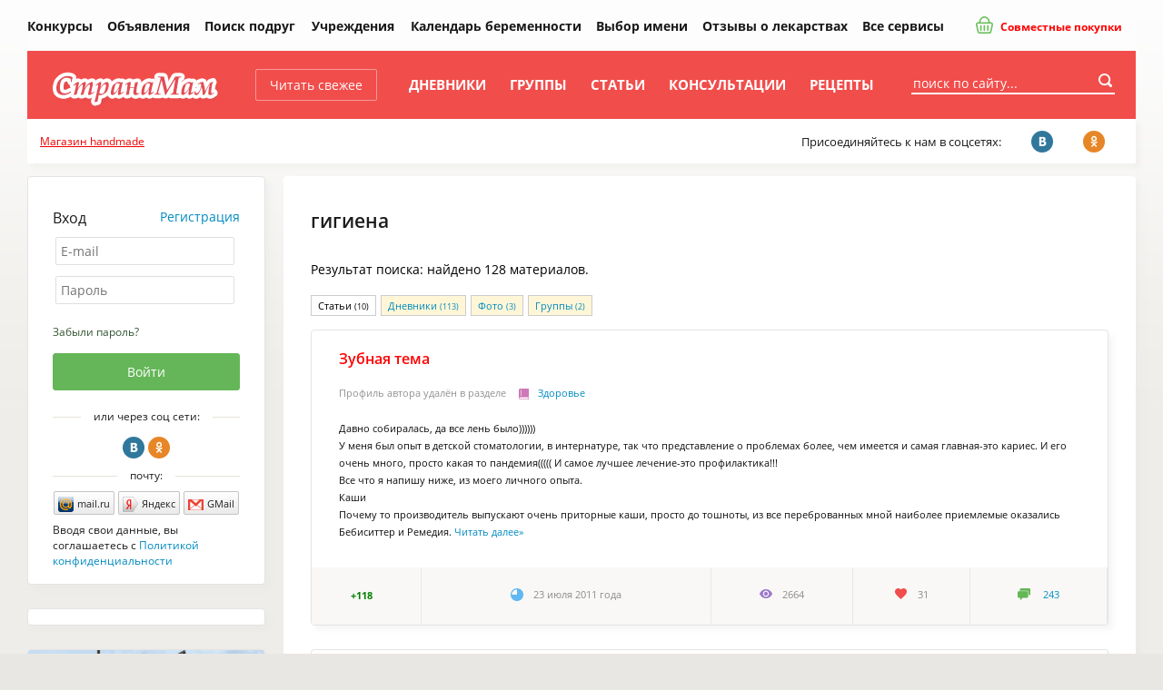

--- FILE ---
content_type: text/html; charset=windows-1251
request_url: https://www.stranamam.ru/tags/82/
body_size: 18013
content:
  <!DOCTYPE html PUBLIC "-//W3C//DTD XHTML 1.0 Transitional//EN" "http://www.w3.org/TR/xhtml1/DTD/xhtml1-transitional.dtd">
<html xmlns="http://www.w3.org/1999/xhtml">
<head>
  <meta http-equiv="Content-Type" content="text/html; charset=windows-1251" />
  <title>гигиена - Страна Мам</title>
        <meta name="keywords" content="гигиена"/>
      <meta name="description" content="гигиена"/>
      <meta name="viewport" content="width=device-width, initial-scale=1" />
    
  <link rel="preload" href="https://www.stranamam.ru/css/new/fonts.css" as="style">
  
  <link href="https://www.stranamam.ru/css/new/main.min.css?v=2.12" rel="stylesheet" type="text/css" />
    <link href="https://www.stranamam.ru/css/new/responsive.min.css?v=1.27" rel="stylesheet" type="text/css" />

  
  <!--[if lte IE 8]>
  <link href="https://www.stranamam.ru/css/new/ie.css" rel="stylesheet" type="text/css" />
  <![endif]-->

  <meta name="SKYPE_TOOLBAR" content="SKYPE_TOOLBAR_PARSER_COMPATIBLE" />

  
  <meta property="fb:app_id" content="497428053723194" />

  <meta property="og:site_name" content="Страна Мам" />
  <meta property="og:type" content="article" />
  <meta property="twitter:card" content="summary_large_image" />
  <meta property="twitter:site" content="@stranamam" />

          <meta property="og:description" content="гигиена" />
  <meta property="vk:description" content="гигиена" />
  <meta property="twitter:description" content="гигиена" />
      

  

  <!--[if IE 8]>
  <link href="https://www.stranamam.ru/css/ie8v2.css" rel="stylesheet" type="text/css" />
  <![endif]-->
    <script type="text/javascript" src="https://www.stranamam.ru/js/libs4.js?v=0.6"></script>
    <script type="text/javascript" src="https://www.stranamam.ru/js/common18.js?v=2.35"></script>
  <script type="text/javascript" src="https://www.stranamam.ru/js/new/common.js?v=0.2"></script>
  <script type="text/javascript" src="https://www.stranamam.ru/js/new/mobile.js?v=1.8"></script>

  
  
    
    
  
  
  
  
  
          
  
    <script src="https://login.mediafort.ru/jslogin.php?mode=autologin&site=stranamam" type="text/javascript"></script>
  
  

  
  
  <!-- Yandex.RTB -->
  <script>window.yaContextCb=window.yaContextCb||[]</script>
  <script src="https://yandex.ru/ads/system/context.js" async></script>

  <link rel="apple-touch-icon" sizes="57x57" href="https://i.stranamam.ru/i/apple-touch-icon-57x57.png">
  <link rel="apple-touch-icon" sizes="114x114" href="https://i.stranamam.ru/i/apple-touch-icon-114x114.png">
  <link rel="apple-touch-icon" sizes="72x72" href="https://i.stranamam.ru/i/apple-touch-icon-72x72.png">
  <link rel="apple-touch-icon" sizes="144x144" href="https://i.stranamam.ru/i/apple-touch-icon-144x144.png">
  <link rel="apple-touch-icon" sizes="60x60" href="https://i.stranamam.ru/i/apple-touch-icon-60x60.png">
  <link rel="apple-touch-icon" sizes="120x120" href="https://i.stranamam.ru/i/apple-touch-icon-120x120.png">
  <link rel="apple-touch-icon" sizes="76x76" href="https://i.stranamam.ru/i/apple-touch-icon-76x76.png">
  <link rel="apple-touch-icon" sizes="152x152" href="https://i.stranamam.ru/i/apple-touch-icon-152x152.png">
  
  
  <script>
    var spart='';
    var servertime = 1769567521;
    var current_user_id = 0;
    var current_user_rating = 0;
  </script>

  
  </head>
<body  >
    <!-- Yandex.Metrika counter -->
  <script type="text/javascript">
    if (screen.width > 980) {
      (function(m,e,t,r,i,k,a){m[i]=m[i]||function(){(m[i].a=m[i].a||[]).push(arguments)};
      m[i].l=1*new Date();k=e.createElement(t),a=e.getElementsByTagName(t)[0],k.async=1,k.src=r,a.parentNode.insertBefore(k,a)})
      (window, document, "script", "https://mc.yandex.ru/metrika/tag.js", "ym");

      ym(26287980, "init", {
        clickmap:true,
        trackLinks:true,
        accurateTrackBounce:true,
        webvisor:true,
        params: {
          
          ip_address: "3.144.213.125",
                                                  
        }
      });
    } else {
      setTimeout(() => {
        (function(m,e,t,r,i,k,a){m[i]=m[i]||function(){(m[i].a=m[i].a||[]).push(arguments)};
        m[i].l=1*new Date();k=e.createElement(t),a=e.getElementsByTagName(t)[0],k.async=1,k.src=r,a.parentNode.insertBefore(k,a)})
        (window, document, "script", "https://mc.yandex.ru/metrika/tag.js", "ym");

        ym(26287980, "init", {
          clickmap:true,
          trackLinks:true,
          accurateTrackBounce:true,
          webvisor:true,
          params: {
              
            ip_address: "3.144.213.125",
                                                                      
          }
        });
      }, 5000);
    }
  </script>
  <noscript><div><img src="https://mc.yandex.ru/watch/26287980" style="position:absolute; left:-9999px;" alt="" /></div></noscript>
  <!-- /Yandex.Metrika counter -->
  
  <script type="text/javascript">
    // liveinternet
    new Image(1, 1).src = "//counter.yadro.ru/hit;womanmediafort?r" + escape(document.referrer) + ((typeof(screen) == "undefined") ? "" : ";s" + screen.width + "*" + screen.height + "*" + (screen.colorDepth ? screen.colorDepth : screen.pixelDepth)) + ";u" + escape(document.URL) + ";" + Math.random();
  </script>

  <!-- Rating@Mail.ru counter -->
  <script type="text/javascript">
    var _tmr = window._tmr || (window._tmr = []);
    _tmr.push({id: "1717484", type: "pageView", start: (new Date()).getTime()});
    (function (d, w, id) {
      if (d.getElementById(id)) return;
      var ts = d.createElement("script"); ts.type = "text/javascript"; ts.async = true; ts.id = id;
      ts.src = (d.location.protocol == "https:" ? "https:" : "http:") + "//top-fwz1.mail.ru/js/code.js";
      var f = function () {var s = d.getElementsByTagName("script")[0]; s.parentNode.insertBefore(ts, s);};
      if (w.opera == "[object Opera]") { d.addEventListener("DOMContentLoaded", f, false); } else { f(); }
    })(document, window, "topmailru-code");
  </script><noscript><div>
    <img src="//top-fwz1.mail.ru/counter?id=1717484;js=na" style="border:0;position:absolute;left:-9999px;" alt="" />
  </div></noscript>
  <!-- //Rating@Mail.ru counter -->



  <!-- Begin comScore Tag -->
  <script>
    var _comscore = _comscore || [];
    _comscore.push({c1: "2", c2: "20076055"});
    (function() {
      var s = document.createElement("script"), el = document.getElementsByTagName("script")[0];
      s.async = true;
      s.src = (document.location.protocol == "https:" ? "https://sb" : "http://b") + ".scorecardresearch.com/beacon.js";
      el.parentNode.insertBefore(s, el);
    })();
  </script>
  <noscript>
    <img src="http://b.scorecardresearch.com/p?c1=2&c2=20076055&cv=2.0&cj=1"/>
  </noscript>
  <!-- End comScore Tag -->
  
    
  
      
      <script type="text/javascript">
        if(screen.width > 800) {
          var url='https://beta.mediafort.ru/show.php?placeid=191&zone=&rnd='+Math.round(Math.random()*100000);
          document.write('<scr'+'ipt type="text/javascript" src="'+url+'"><\/scr'+'ipt>');
        }
      </script>
    
      
  <input type="radio" id="mobile-menu-radio" name="mobile-menu" value="menu" />
  <input type="radio" id="mobile-auth-radio" name="mobile-menu" value="auth" />
  <input type="radio" id="mobile-search-radio" name="mobile-menu" value="search" />
  <input type="radio" id="mobile-cat-radio" name="mobile-menu" value="cat" />
  <input type="radio" id="mobile-none-radio" name="mobile-menu" value="none" />

  <div id="mobile-menu-panel">
    <label for="mobile-menu-radio" id="mobile-menu-label" class="n-i-b n-icons-48-b n-icons-menu-b"></label>
    <label for="mobile-auth-radio" id="mobile-auth-label" class="n-i-b n-icons-48-b n-icons-user-b" style="position:relative">
          </label>
    <label for="mobile-search-radio" id="mobile-search-label" class="n-i-b n-icons-48-b n-icons-search48-b"></label>
    <label for="mobile-cat-radio" id="mobile-cat-label" class="n-i-b n-icons-48-b n-icons-cat-b"></label>
    <label for="mobile-none-radio" id="mobile-none-label"></label>
  </div>
  
  <label for="mobile-none-radio" id="mobile-none-bg" name="mobile-menu" value="none"></label>
    
  <div id="vtip">
    <img id="vtipArrow" src="https://i.stranamam.ru/i/tip-arrow.gif" alt=""><img id="vtipArrow2" class="d-none" src="https://i.stranamam.ru/i/tip-arrow-v.gif" alt="">
    <div id="toptip">
      <div id="bottomtip"><p id="texttip"></p></div>
    </div>
  </div>
  
  <div id="profiletip"></div>

  
  

  
  
  
  <div class="branding-container n-main-branding-container">
    <div class="n-main-menu-parent">    
              <noscript>
          <div class="disabled-js">У вас в браузере отключен Javascript, для корректной работы сайта требуется его включить.</div>
        </noscript>
        <div id="jswrongtime" class="d-none"></div>
      
      

      
      

      

      

      

      
      
      
      
            
      <div id="mainmenu">
  
  <table cellspacing="0" class="n-main-menu-table">
  <tr>
    <td class="n-main-menu-td n-main-menu-logo-td">
                  <a class="n-main-logo" href="https://www.stranamam.ru/"><img class="n-main-logo-img" src="https://i.stranamam.ru/i/menulogo.gif"></a>
    </td>

    <td class="n-main-menu-td n-main-menu-mobile-search-td">
      <div class="n-main-top-search n-main-mobile-search">
        <form class="n-main-top-search-form" action="https://www.stranamam.ru/search/" method="get" accept-charset="UTF-8">
          <input class="n-main-top-search-input" name="q" type="text" onfocus="if(this.value=='поиск по сайту...') this.value='';" value="поиск по сайту...">
          <button class="n-main-top-search-button n-i n-i-b n-icons-24-b" type="submit"></button>
        </form>
      </div>
    </td>
    <td class="n-main-menu-td">
      <a class="n-main-button-style1 n-main-top-menu-link n-main-new" href="https://www.stranamam.ru/">Читать свежее</a></td>
    <td class="n-main-menu-td"><a class="n-main-top-menu-link" href="https://www.stranamam.ru/blogs/">Дневники</a></td>
    <td class="n-main-menu-td"><a class="n-main-top-menu-link" href="https://www.stranamam.ru/communities/">Группы</a></td>
    <td class="n-main-menu-td"><a class="n-main-top-menu-link" href="https://www.stranamam.ru/articles/">Статьи</a></td>
    <td class="n-main-menu-td">
              <a class="n-main-top-menu-link" href="https://www.stranamam.ru/qa/">Консультации</a>
          </td>
    <td class="n-main-menu-td"><a class="n-main-top-menu-link" href="https://www.stranamam.ru/showrecipes/all/" rel="nofollow" target="_blank">Рецепты</a></td>
    <td class="n-main-menu-td" id="mmenu_more">
      <div id="ddsprav">
        <span class="n-main-hide">Ещё</span>

        <div>
          <ul class="n-main-menu-extra">
            <li class="n-main-menu-extra-child">
              <a class="n-main-menu-extra-child-a n-main-menu-extra-child-a-first" href="https://www.stranamam.ru/contests/">Конкурсы</a>
            </li>
            <li class="n-main-menu-extra-child">
              <a class="n-main-menu-extra-child-a" href="https://www.stranamam.ru/board/">Объявления</a></li>
            <li class="n-main-menu-extra-child">
              <a class="n-main-menu-extra-child-a" href="https://www.stranamam.ru/users/">Поиск подруг</a></li>
          </ul>
          <div class="n-main-menu-dropdown">
            <b class="n-main-menu-extra-child n-main-menu-dropdown-active">
              <div class="n-main-menu-dropdown-parent">Учреждения</div>

              <ul class="n-main-menu-dropdown-ul">
                <li class="n-main-menu-dropdown-li">
                  <a class="n-main-menu-dropdown-a" href="https://www.stranamam.ru/catalog/roddoma/">Роддома</a></li>
                <li class="n-main-menu-dropdown-li">
                  <a class="n-main-menu-dropdown-a" href="https://www.stranamam.ru/catalog/detsady/">Детские сады</a></li>
                <li class="n-main-menu-dropdown-li">
                  <a class="n-main-menu-dropdown-a" href="https://www.stranamam.ru/catalog/shkoly/">Школы</a></li>
              </ul>
            </b>
          </div>
          <b class="n-main-hide">Будущей маме:</b>
          <ul>
            <li class="n-main-menu-extra-child">
              <a class="n-main-menu-extra-child-a" href="https://www.stranamam.ru/calendar/">Календарь беременности</a></li>
            <li class="n-main-menu-extra-child">
              <a class="n-main-menu-extra-child-a" href="https://www.stranamam.ru/names/">Выбор имени</a></li>
            <li class="n-main-menu-extra-child">
              <a class="n-main-menu-extra-child-a" href="https://www.stranamam.ru/medicines/">Отзывы о лекарствах</a></li>
            <li class="n-main-menu-extra-child">
              <a class="n-main-menu-extra-child-a" href="https://www.stranamam.ru/services/">Все сервисы</a></li>
          </ul>
        </div>

        <div class="n-main-joint-purchases">
          <a href="http://www.delaempokupki.ru/" target="_blank" rel="nofollow" class="red n-main-joint-purchases-a"><span class="n-icons-joint-purchases n-main-joint-purchases-icon n-i"></span> Совместные покупки</a>
        </div>

      </div>
      <a href="#" class="n-main-hide">Ещё</a></td>
  </tr>
  </table>

  <div class="n-main-socnet n-main-socnet-mobile">
    <div class="n-main-socnet-left">
      Присоединяйтесь к нам в соцсетях:
    </div>
    <div class="n-main-socnet-buttons">
      <a href="http://vk.com/stranamamru" target="_blank" class="stop-vk n-main-soc-button"><span class="n-main-soc-text">ВКонтакте</span>&nbsp;<span class="n-main-soc-icon n-icons-vk n-i2"></span></a>
      <a href="http://www.ok.ru/group/51165071933528" target="_blank" class="stop-ok n-main-soc-button"><span class="n-main-soc-text">facebook</span>&nbsp;<span class="n-main-soc-icon n-icons-ok n-i2"></span></a>
      <a href="https://www.facebook.com/stranamamru/" target="_blank" class="stop-fb n-main-soc-button"><span class="n-main-soc-text">Одноклассники</span>&nbsp;<span class="n-main-soc-icon n-icons-fb n-i2"></span></a>
    </div>
  </div>

  <label for="mobile-search-radio" class="n-main-top-search-toggle n-icons-search15-b n-i-b n-icons-15-b"></label>
  <label for="mobile-none-radio" class="n-main-top-search-toggle-hide"></label>
  <div id="topSearchForm" class="fr n-main-top-search">
    <form class="n-main-top-search-form" action="https://www.stranamam.ru/search/" method="get" accept-charset="UTF-8">
      <input class="n-main-top-search-input" name="q" type="text" onfocus="if(this.value=='поиск по сайту...') this.value='';" value="поиск по сайту...">
      <button class="n-main-top-search-button n-i n-i-b n-icons-24-b" type="submit"></button>
    </form>
  </div>
</div>


      
            
          </div> 

    
    
      <script type="text/javascript">
        if (screen.width <= 980) {
          var url = 'https://beta.mediafort.ru/show.php?placeid=178&zone=&rnd=' + Math.round(Math.random() * 100000);
          document.write('<scr' + 'ipt type="text/javascript" src="' + url + '"><\/scr' + 'ipt>');
        }
      </script>
    
    
    
    <script type="text/javascript">
      if(screen.width < 800) {
        var url='https://beta.mediafort.ru/show.php?placeid=145&zone=&rnd='+Math.round(Math.random()*100000);
        document.write('<scr'+'ipt type="text/javascript" src="'+url+'"><\/scr'+'ipt>');
      }
    </script>
    

    <div class="n-main-menu-extra-down">
      <div>
        
        
        <div>
          
          <div class="n-main-mobile-logo-block">
            <a class="n-main-mobile-logo" href="https://www.stranamam.ru/"><img width="178" height="47" src="https://i.stranamam.ru/i/new/logo_mobile.png" alt=""></a>
          </div>
          
          <div class="fc n-main-socnet">
            <div class="n-main-hide">
              
                            <a href="http://www.delaempokupki.ru/" target="_blank" rel="nofollow" class="red">Совместные покупки</a>
                          </div>
            <div class="n-main-socnet-left">
              <span id="last-ad-link-block" class="n-main-last-ad-link">
                <a class="red" href="https://www.hobbyportal.ru/" target="_blank" rel="nofollow">Магазин handmade</a>
              </span>
              <span id="default-soc-text">
                  Присоединяйтесь к нам в соцсетях:
              </span>
            </div>
            <div id="top-soc-buttons" class="n-main-socnet-buttons">
                <span class="n-main-join-soc-text">Присоединяйтесь к нам в соцсетях:</span>
                <a href="http://vk.com/stranamamru" target="_blank" class="stop-vk n-main-soc-button" rel="nofollow"><span class="n-main-soc-text">ВКонтакте</span>&nbsp;<span class="n-main-soc-icon n-icons-vk n-i2"></span></a>
                <a href="http://www.ok.ru/group/51165071933528" target="_blank" class="stop-ok n-main-soc-button" rel="nofollow"><span class="n-main-soc-text">facebook</span>&nbsp;<span class="n-main-soc-icon n-icons-ok n-i2"></span></a>
                
            </div>
            <script type="text/javascript">
              (function hideblock() {
                var default_soc_text_obj = document.getElementById('default-soc-text');
                var last_ad_link_obj = document.getElementById('last-ad-link-block');
                var top_soc_buttons_obj = document.getElementById('top-soc-buttons');
                var count_childs = 0;
                var childs_length = last_ad_link_obj.childNodes.length;
                for (var i = 0; i < childs_length; i++) {
                  var child = last_ad_link_obj.childNodes[i];
                  if(child.tagName) count_childs++;
                }
                if (count_childs == 0) {
                  last_ad_link_obj.className += ' n-main-hide';
                } else {
                  default_soc_text_obj.className += ' n-main-hide';
                  top_soc_buttons_obj.className += ' n-main-socnet-buttons-right';
                }
              }());
            </script>
          </div>
          <div class="fl n-main-hide read-fresh">
            <div class="fl">
              <a href="https://www.stranamam.ru/" class="refresh">Читать свежее</a>
            </div>
            
          </div>
        </div>
        <table class="n-main-hide" align="center">
        <tr>
          <td>
            

            
            
                      </td>
        </tr>
        </table>
      </div>
    </div>

    <div id="container">
      

      
      

              <!--[if IE 6]>
        <div id="top-browser-str" style="background:#ffff00;color:#000;padding:7px 0px 4px;border-bottom:1px solid #bb0;padding-left:15px;font-size:14px;">
          <strong>Внимание! </strong>Вы используете устаревший браузер Internet Explorer 6, рекомендуем обновить его.
          <a style="color:blue" href="https://www.stranamam.ru/oldbrowser/">Узнать как обновить</a></div>
        <![endif]-->
        
      
      

      <div id="all" class="clear">
        <div id="main-b" class="main-b clear">
          <div id="main">
            <div>
              <div class="merries">
                                                
                <script type="text/javascript">
                  if (screen.width > 800) {
                    var url = 'https://beta.mediafort.ru/show.php?placeid=88&zone=&rnd=' + Math.round(Math.random() * 100000);
                    document.write('<scr' + 'ipt type="text/javascript" src="' + url + '"><\/scr' + 'ipt>');
                  }
                </script>
                            
              </div>

                              
                

                
              


<div class="tags-search maincolumn n-main-right-wide-rounded-block n-main-content-block">
  <div class="adsrem0">    
    <script type="text/javascript">
      var url='https://beta.mediafort.ru/show.php?placeid=113&zone=&rnd='+Math.round(Math.random()*100000);
      document.write('<scr'+'ipt type="text/javascript" src="'+url+'"><\/scr'+'ipt>');
    </script>

    <h1>гигиена</h1>
      
    Результат поиска: найдено 128 
          материалов.
        
    <br>
    <br>
	
    <div class="tabs n-users-tabs-style2" style="padding-bottom:10px">
              <a href="https://www.stranamam.ru/tags/article/82/" class="n-users-tabs-style2-item active">Статьи <small>(10)</small></a>
                    <a href="https://www.stranamam.ru/tags/post/82/" class="n-users-tabs-style2-item">Дневники <small>(113)</small></a>
                    <a href="https://www.stranamam.ru/tags/photo/82/" class="n-users-tabs-style2-item">Фото <small>(3)</small></a>
                          <a href="https://www.stranamam.ru/tags/community/82/" class="n-users-tabs-style2-item">Группы <small>(2)</small></a>
          </div>

              <div class="tabcontent">
	<div class="mainlist">
    <div class="postlist">
            
              
    
    <div class="item n-main-center-rounded-block">				   
      <div class="title n-main-article-title">
        <a target="_blank" href="https://www.stranamam.ru/article/1568177/" class="red n-main-article-title-a">Зубная тема</a>
              </div>

      <div class="p n-main-article-content">	
                <div class="n-main-article-content-right">
          <div class="n-main-article-title-username">
                          Профиль автора удалён
            
                          в разделе <a target="_blank" class="book n-main-article-title-category n-icons-15-b n-i-b n-icons-book-b" href="https://www.stranamam.ru/cat/zdorovje/">Здоровье</a>
                                  </div>
          <div class="n-main-article-content-text">
            Давно собиралась, да все лень было))))))<br>У меня был опыт в детской стоматологии, в интернатуре, так что представление о проблемах более, чем имеется и самая главная-это кариес. И его очень много, просто какая то пандемия((((( И самое лучшее лечение-это профилактика!!!<br>Все что я напишу ниже, из моего личного опыта. <br>Каши<br>Почему то производитель выпускают очень приторные каши, просто до тошноты, из все переброванных мной наиболее приемлемые оказались Бебиситтер и Ремедия. <a href="https://www.stranamam.ru/article/1568177/" class="more"><span>Читать&nbsp;далее</span>&raquo;</a>
          </div>
        </div>
      </div>		
        
<table class="info n-main-post-info" cellspacing="0">
<tr>
  <td nowrap class="l n-main-post-info-item n-main-post-vote" id="vote1568177"><div class="n-main-vote-counter" style="padding-right:10px;">
  <b class="green">      +118</b>
</div>

</td>
  <td nowrap class="date n-main-post-info-item n-main-post-date n-i-b n-m-r-10-b n-icons-15-b n-icons-time-b">23 июля 2011 года</td>
  <td class="n-main-post-info-item n-main-post-views"><span class="views n-i-b n-icons-views-b n-m-r-10-b n-icons-15-b">2664</span></td>
  <td class="n-main-post-info-item n-main-post-favs"><span class="favs n-i-b n-icons-favs-b n-m-r-10-b n-icons-15-b">31</span></td>
  <td class="r n-main-post-info-item n-main-post-comments n-i-b n-m-r-10-b n-icons-15-b n-icons-comments-b" nowrap>
                  <a href="https://www.stranamam.ru/article/1568177/#comments" class="cms">243 <span class="n-main-show-mobile">комментария</span></a>
            </td>
</tr>				
</table>						
    </div>
          
              
    
    <div class="item n-main-center-rounded-block">				   
      <div class="title n-main-article-title">
        <a target="_blank" href="https://www.stranamam.ru/article/2535422/" class="red n-main-article-title-a">Уход за детскими зубками - часть первая.</a>
              </div>

      <div class="p n-main-article-content">	
                  <a target="_blank" href="https://www.stranamam.ru/article/2535422/" class="n-main-article-content-image"><img alt="Уход за детскими зубками - часть первая." src="https://st1.stranamam.ru/data/cache/2012feb/05/03/3644226_38346-300x0.jpg" class="n-main-article-content-image-img" /></a>
                <div class="n-main-article-content-right n-main-article-content-text-wimg">
          <div class="n-main-article-title-username">
                          <a rel="nofollow" href="https://www.spletenie.ru/users/pediatr-alena/stranamam/" class="n-i-b n-icons-15-b girl n-main-article-title-username-a rel-profile">педиатр Алена</a>
            
                          в разделе <a target="_blank" class="book n-main-article-title-category n-icons-15-b n-i-b n-icons-book-b" href="https://www.stranamam.ru/cat/zdorovje/">Здоровье</a>
                                  </div>
          <div class="n-main-article-content-text">
            С прорезыванием первых зубов у родителей возникает множество вопросов, как и чем за ними ухаживать. Ведь ни для кого не секрет что гигиена полости рта, это залог здоровья. Как в поговорке «чистота, залог здоровья». В этой поговорке скрыт большой смысл. Для ответов на вопросы я вновь обратилась за помощью к нашему замечательному врачу-стоматологу Юлии Сергеевне. <br>«А зачем ухаживать за молочными зубами?»<br>Многим родителям, которые прочитали это вопрос, он покажется абсурдным. <a href="https://www.stranamam.ru/article/2535422/" class="more"><span>Читать&nbsp;далее</span>&raquo;</a>
          </div>
        </div>
      </div>		
        
<table class="info n-main-post-info" cellspacing="0">
<tr>
  <td nowrap class="l n-main-post-info-item n-main-post-vote" id="vote2535422"><div class="n-main-vote-counter" style="padding-right:10px;">
  <b class="green">      +109</b>
</div>

</td>
  <td nowrap class="date n-main-post-info-item n-main-post-date n-i-b n-m-r-10-b n-icons-15-b n-icons-time-b">5 февраля 2012 года</td>
  <td class="n-main-post-info-item n-main-post-views"><span class="views n-i-b n-icons-views-b n-m-r-10-b n-icons-15-b">4785</span></td>
  <td class="n-main-post-info-item n-main-post-favs"><span class="favs n-i-b n-icons-favs-b n-m-r-10-b n-icons-15-b">96</span></td>
  <td class="r n-main-post-info-item n-main-post-comments n-i-b n-m-r-10-b n-icons-15-b n-icons-comments-b" nowrap>
                  <a href="https://www.stranamam.ru/article/2535422/#comments" class="cms">30 <span class="n-main-show-mobile">комментариев</span></a>
            </td>
</tr>				
</table>						
    </div>
          
              
    
    <div class="item n-main-center-rounded-block">				   
      <div class="title n-main-article-title">
        <a target="_blank" href="https://www.stranamam.ru/article/2548897/" class="red n-main-article-title-a">Уход за детскими зубами. Вторая часть.</a>
              </div>

      <div class="p n-main-article-content">	
                  <a target="_blank" href="https://www.stranamam.ru/article/2548897/" class="n-main-article-content-image"><img alt="Уход за детскими зубами. Вторая часть." src="https://st1.stranamam.ru/data/cache/2012feb/07/17/3663685_54596-300x0.jpg" class="n-main-article-content-image-img" /></a>
                <div class="n-main-article-content-right n-main-article-content-text-wimg">
          <div class="n-main-article-title-username">
                          <a rel="nofollow" href="https://www.spletenie.ru/users/pediatr-alena/stranamam/" class="n-i-b n-icons-15-b girl n-main-article-title-username-a rel-profile">педиатр Алена</a>
            
                          в разделе <a target="_blank" class="book n-main-article-title-category n-icons-15-b n-i-b n-icons-book-b" href="https://www.stranamam.ru/cat/zdorovje/">Здоровье</a>
                                  </div>
          <div class="n-main-article-content-text">
            Продолжаем беседу, начатую в прошлой статье (https://www.stranamam.ru/ <br>«У моего малыша уже есть 3 зубика, нам 10 месяцев. Можно ли чистить зубки с пастой?»<br>Мнение по этому вопросу двоякое. И каждая точка зрения имеет право на существование. Первая точка зрения не приемлет использования зубных паст у детей в возрасте 1,5- 2 лет, или даже до того момента, пока малыш не научится сплевывать зубную пасту. <a href="https://www.stranamam.ru/article/2548897/" class="more"><span>Читать&nbsp;далее</span>&raquo;</a>
          </div>
        </div>
      </div>		
        
<table class="info n-main-post-info" cellspacing="0">
<tr>
  <td nowrap class="l n-main-post-info-item n-main-post-vote" id="vote2548897"><div class="n-main-vote-counter" style="padding-right:10px;">
  <b class="green">      +57</b>
</div>

</td>
  <td nowrap class="date n-main-post-info-item n-main-post-date n-i-b n-m-r-10-b n-icons-15-b n-icons-time-b">7 февраля 2012 года</td>
  <td class="n-main-post-info-item n-main-post-views"><span class="views n-i-b n-icons-views-b n-m-r-10-b n-icons-15-b">3244</span></td>
  <td class="n-main-post-info-item n-main-post-favs"><span class="favs n-i-b n-icons-favs-b n-m-r-10-b n-icons-15-b">45</span></td>
  <td class="r n-main-post-info-item n-main-post-comments n-i-b n-m-r-10-b n-icons-15-b n-icons-comments-b" nowrap>
                  <a href="https://www.stranamam.ru/article/2548897/#comments" class="cms">27 <span class="n-main-show-mobile">комментариев</span></a>
            </td>
</tr>				
</table>						
    </div>
          
              
    
    <div class="item n-main-center-rounded-block">				   
      <div class="title n-main-article-title">
        <a target="_blank" href="https://www.stranamam.ru/article/10104050/" class="red n-main-article-title-a">Здоровье и развитие девочек. Малышки</a>
              </div>

      <div class="p n-main-article-content">	
                  <a target="_blank" href="https://www.stranamam.ru/article/10104050/" class="n-main-article-content-image"><img alt="Здоровье и развитие девочек. Малышки" src="https://st1.stranamam.ru/data/cache/2015aug/07/57/16863558_77473-300x0.jpg" class="n-main-article-content-image-img" /></a>
                <div class="n-main-article-content-right n-main-article-content-text-wimg">
          <div class="n-main-article-title-username">
                          <a rel="nofollow" href="https://www.spletenie.ru/users/pediatr-alena/stranamam/" class="n-i-b n-icons-15-b girl n-main-article-title-username-a rel-profile">педиатр Алена</a>
            
                          в разделе <a target="_blank" class="book n-main-article-title-category n-icons-15-b n-i-b n-icons-book-b" href="https://www.stranamam.ru/cat/zdorovje/">Здоровье</a>
                                  </div>
          <div class="n-main-article-content-text">
            Итак, мы с вами продолжаем обсуждение особенностей девочек в плане их здоровья и развития, которые помогают в том, чтобы вырастить здоровую и полноценную личность. Мы частично обсудили особенности формирования здоровья и правильного полового развития, начиная с младенчества. Однако, многие вопросы остались без внимания, поэтому предлагаю продолжить обсуждение далее. <br>Интимные проблемы  <a href="https://www.stranamam.ru/article/10104050/" class="more"><span>Читать&nbsp;далее</span>&raquo;</a>
          </div>
        </div>
      </div>		
        
<table class="info n-main-post-info" cellspacing="0">
<tr>
  <td nowrap class="l n-main-post-info-item n-main-post-vote" id="vote10104050"><div class="n-main-vote-counter" style="padding-right:10px;">
  <b class="green">      +18</b>
</div>

</td>
  <td nowrap class="date n-main-post-info-item n-main-post-date n-i-b n-m-r-10-b n-icons-15-b n-icons-time-b">7 августа 2015 года</td>
  <td class="n-main-post-info-item n-main-post-views"><span class="views n-i-b n-icons-views-b n-m-r-10-b n-icons-15-b">4610</span></td>
  <td class="n-main-post-info-item n-main-post-favs"><span class="favs n-i-b n-icons-favs-b n-m-r-10-b n-icons-15-b">9</span></td>
  <td class="r n-main-post-info-item n-main-post-comments n-i-b n-m-r-10-b n-icons-15-b n-icons-comments-b" nowrap>
                  <a href="https://www.stranamam.ru/article/10104050/#comments" class="cms">3 <span class="n-main-show-mobile">комментария</span></a>
            </td>
</tr>				
</table>						
    </div>
          
              
    
    <div class="item n-main-center-rounded-block">				   
      <div class="title n-main-article-title">
        <a target="_blank" href="https://www.stranamam.ru/article/9870422/" class="red n-main-article-title-a">Гигиена беременных</a>
              </div>

      <div class="p n-main-article-content">	
                  <a target="_blank" href="https://www.stranamam.ru/article/9870422/" class="n-main-article-content-image"><img alt="Гигиена беременных" src="https://st1.stranamam.ru/data/cache/2015jun/15/21/16369781_17863-300x0.jpg" class="n-main-article-content-image-img" /></a>
                <div class="n-main-article-content-right n-main-article-content-text-wimg">
          <div class="n-main-article-title-username">
                          <a rel="nofollow" href="https://www.spletenie.ru/users/pediatr-alena/stranamam/" class="n-i-b n-icons-15-b girl n-main-article-title-username-a rel-profile">педиатр Алена</a>
            
                          в разделе <a target="_blank" class="book n-main-article-title-category n-icons-15-b n-i-b n-icons-book-b" href="https://www.stranamam.ru/cat/pregnancy/">Беременность</a>
                                  </div>
          <div class="n-main-article-content-text">
            Гигиена важна для любого человека и в любом возрасте, особенно в жаркое время, когда повышена температура окружающего воздуха и тело сильнее потеет. Особенно важны вопросы гигиены для будущей мамы, так как в силу гормональных перемен происходит изменение обменных процессов и прибавляется масса тела. Это приводит к повышенной потливости, изменению чувствительности кожи и склонности ее пигментным пятнам, воспалениям и аллергическим реакциям. <a href="https://www.stranamam.ru/article/9870422/" class="more"><span>Читать&nbsp;далее</span>&raquo;</a>
          </div>
        </div>
      </div>		
        
<table class="info n-main-post-info" cellspacing="0">
<tr>
  <td nowrap class="l n-main-post-info-item n-main-post-vote" id="vote9870422"><div class="n-main-vote-counter" style="padding-right:10px;">
  <b class="green">      +13</b>
</div>

</td>
  <td nowrap class="date n-main-post-info-item n-main-post-date n-i-b n-m-r-10-b n-icons-15-b n-icons-time-b">15 июня 2015 года</td>
  <td class="n-main-post-info-item n-main-post-views"><span class="views n-i-b n-icons-views-b n-m-r-10-b n-icons-15-b">3825</span></td>
  <td class="n-main-post-info-item n-main-post-favs"><span class="favs n-i-b n-icons-favs-b n-m-r-10-b n-icons-15-b">5</span></td>
  <td class="r n-main-post-info-item n-main-post-comments n-i-b n-m-r-10-b n-icons-15-b n-icons-comments-b" nowrap>
                  <a href="https://www.stranamam.ru/article/9870422/#comments" class="cms">0 <span class="n-main-show-mobile">комментариев</span></a>
            </td>
</tr>				
</table>						
    </div>
                <div class="clear"></div>

<div style="margin-bottom: 26px;">
  <a href="https://www.stranamam.ru/s-beta/1104" target="_blank">
    <img src="https://i.stranamam.ru/i/povarenok-widget.gif?v=2" alt="" style="width: 100%">
  </a>
  <img src="https://beta.mediafort.ru/textclick.php?id=1104&mode=view" style="position: absolute; width: 1px; height: 1px;">
</div>


    
              
    
    <div class="item n-main-center-rounded-block">				   
      <div class="title n-main-article-title">
        <a target="_blank" href="https://www.stranamam.ru/article/13153697/" class="red n-main-article-title-a">Женская интимная гигиена</a>
              </div>

      <div class="p n-main-article-content">	
                  <a target="_blank" href="https://www.stranamam.ru/article/13153697/" class="n-main-article-content-image"><img alt="Женская интимная гигиена" src="https://st1.stranamam.ru/data/cache/2017nov/20/44/23366373_91056-300x0.jpg" class="n-main-article-content-image-img" /></a>
                <div class="n-main-article-content-right n-main-article-content-text-wimg">
          <div class="n-main-article-title-username">
                          <a rel="nofollow" href="https://www.spletenie.ru/users/pediatr-alena/stranamam/" class="n-i-b n-icons-15-b girl n-main-article-title-username-a rel-profile">педиатр Алена</a>
            
                          в разделе <a target="_blank" class="book n-main-article-title-category n-icons-15-b n-i-b n-icons-book-b" href="https://www.stranamam.ru/cat/zdorovje/">Здоровье</a>
                                  </div>
          <div class="n-main-article-content-text">
            Залогом женского здоровья является правильно выбранный уход за интимной сферой, так как в условиях современных городов и не очень хорошей экологии это стало очень актуально. Для современных женщин разрабатываются новые гигиенические средства, чтобы сделать более удобной и комфортной их жизнь. Но не все женщины знают, как ухаживать правильно за интимными частями тела, и ошибки при гигиене приводят в репродуктивном здоровье к довольно серьезным нарушениям. <br>Подмывания. <a href="https://www.stranamam.ru/article/13153697/" class="more"><span>Читать&nbsp;далее</span>&raquo;</a>
          </div>
        </div>
      </div>		
        
<table class="info n-main-post-info" cellspacing="0">
<tr>
  <td nowrap class="l n-main-post-info-item n-main-post-vote" id="vote13153697"><div class="n-main-vote-counter" style="padding-right:10px;">
  <b class="green">      +11</b>
</div>

</td>
  <td nowrap class="date n-main-post-info-item n-main-post-date n-i-b n-m-r-10-b n-icons-15-b n-icons-time-b">20 ноября 2017 года</td>
  <td class="n-main-post-info-item n-main-post-views"><span class="views n-i-b n-icons-views-b n-m-r-10-b n-icons-15-b">3185</span></td>
  <td class="n-main-post-info-item n-main-post-favs"><span class="favs n-i-b n-icons-favs-b n-m-r-10-b n-icons-15-b">5</span></td>
  <td class="r n-main-post-info-item n-main-post-comments n-i-b n-m-r-10-b n-icons-15-b n-icons-comments-b" nowrap>
                  <a href="https://www.stranamam.ru/article/13153697/#comments" class="cms">6 <span class="n-main-show-mobile">комментариев</span></a>
            </td>
</tr>				
</table>						
    </div>
          
              
    
    <div class="item n-main-center-rounded-block">				   
      <div class="title n-main-article-title">
        <a target="_blank" href="https://www.stranamam.ru/article/14534905/" class="red n-main-article-title-a">Впитывающее нижнее белье iD PANTS FOR HER: характеристики и преимущества</a>
              </div>

      <div class="p n-main-article-content">	
                  <a target="_blank" href="https://www.stranamam.ru/article/14534905/" class="n-main-article-content-image"><img alt="Впитывающее нижнее белье iD PANTS FOR HER: характеристики и преимущества" src="https://st1.stranamam.ru/data/cache/2020jun/10/27/26234768_72005-300x0.jpg" class="n-main-article-content-image-img" /></a>
                <div class="n-main-article-content-right n-main-article-content-text-wimg">
          <div class="n-main-article-title-username">
                          <a rel="nofollow" href="https://www.spletenie.ru/users/natocnkakom/stranamam/" class="n-i-b n-icons-15-b girl n-main-article-title-username-a rel-profile">natocnkakom</a>
            
                          в разделе <a target="_blank" class="book n-main-article-title-category n-icons-15-b n-i-b n-icons-book-b" href="https://www.stranamam.ru/cat/partner/">Материалы от партнеров</a>
                                  </div>
          <div class="n-main-article-content-text">
            Что делать, если ваша привычная размеренная жизнь прерывается деликатной проблемой недержания мочи? Недержание может быть вызвано разными причинами, среди которых различные заболевания (например, цистит), ослабление мышц тазового дна, сложный послеродовой период, перенапряжение и прочее. В каждом случае требуется индивидуальный подход в выборе абсорбирующих гигиенических изделий. Женщины, столкнувшиеся с данной проблемой, не всегда знают, как выбрать подходящее средство гигиены и иногда используют классический подгузник, предназначенный, в первую очередь, для малоподвижных и лежачих больных.
          </div>
        </div>
      </div>		
        
<table class="info n-main-post-info" cellspacing="0">
<tr>
  <td nowrap class="l n-main-post-info-item n-main-post-vote" id="vote14534905"><div class="n-main-vote-counter" style="padding-right:10px;">
  <b class="green">      +10</b>
</div>

</td>
  <td nowrap class="date n-main-post-info-item n-main-post-date n-i-b n-m-r-10-b n-icons-15-b n-icons-time-b">10 июня 2020 года</td>
  <td class="n-main-post-info-item n-main-post-views"><span class="views n-i-b n-icons-views-b n-m-r-10-b n-icons-15-b">10317</span></td>
  <td class="n-main-post-info-item n-main-post-favs"><span class="favs n-i-b n-icons-favs-b n-m-r-10-b n-icons-15-b">7</span></td>
  <td class="r n-main-post-info-item n-main-post-comments n-i-b n-m-r-10-b n-icons-15-b n-icons-comments-b" nowrap>
                  <a href="https://www.stranamam.ru/article/14534905/#comments" class="cms">0 <span class="n-main-show-mobile">комментариев</span></a>
            </td>
</tr>				
</table>						
    </div>
          
              
    
    <div class="item n-main-center-rounded-block">				   
      <div class="title n-main-article-title">
        <a target="_blank" href="https://www.stranamam.ru/article/12933001/" class="red n-main-article-title-a">Азы гигиены детей и подростков</a>
              </div>

      <div class="p n-main-article-content">	
                  <a target="_blank" href="https://www.stranamam.ru/article/12933001/" class="n-main-article-content-image"><img alt="Азы гигиены детей и подростков" src="https://st1.stranamam.ru/data/cache/2017aug/20/37/22906933_86409-300x0.jpg" class="n-main-article-content-image-img" /></a>
                <div class="n-main-article-content-right n-main-article-content-text-wimg">
          <div class="n-main-article-title-username">
                          <a rel="nofollow" href="https://www.spletenie.ru/users/pediatr-alena/stranamam/" class="n-i-b n-icons-15-b girl n-main-article-title-username-a rel-profile">педиатр Алена</a>
            
                          в разделе <a target="_blank" class="book n-main-article-title-category n-icons-15-b n-i-b n-icons-book-b" href="https://www.stranamam.ru/cat/zdorovje/">Здоровье</a>
                                  </div>
          <div class="n-main-article-content-text">
            У родителей всегда актуальны вопросы по гигиене малышей и детей постарше, часто они не знают, как проводить гигиенические процедуры и подмывания по всем правилам. У многих нет опыта по вопросам гигиены, не у кого спросить совета, в результате чего неграмотность в вопросах гигиены оборачивается проблемами, страдает здоровье детей. Чтобы избежать подобных проблем, надо подробнее разобраться в вопросах гигиены мальчиков и девочек и понять, что их гигиена из-за разных половых признаков сильно различается. <a href="https://www.stranamam.ru/article/12933001/" class="more"><span>Читать&nbsp;далее</span>&raquo;</a>
          </div>
        </div>
      </div>		
        
<table class="info n-main-post-info" cellspacing="0">
<tr>
  <td nowrap class="l n-main-post-info-item n-main-post-vote" id="vote12933001"><div class="n-main-vote-counter" style="padding-right:10px;">
  <b class="green">      +6</b>
</div>

</td>
  <td nowrap class="date n-main-post-info-item n-main-post-date n-i-b n-m-r-10-b n-icons-15-b n-icons-time-b">20 августа 2017 года</td>
  <td class="n-main-post-info-item n-main-post-views"><span class="views n-i-b n-icons-views-b n-m-r-10-b n-icons-15-b">4049</span></td>
  <td class="n-main-post-info-item n-main-post-favs"><span class="favs n-i-b n-icons-favs-b n-m-r-10-b n-icons-15-b">1</span></td>
  <td class="r n-main-post-info-item n-main-post-comments n-i-b n-m-r-10-b n-icons-15-b n-icons-comments-b" nowrap>
                  <a href="https://www.stranamam.ru/article/12933001/#comments" class="cms">2 <span class="n-main-show-mobile">комментария</span></a>
            </td>
</tr>				
</table>						
    </div>
          
              
    
    <div class="item n-main-center-rounded-block">				   
      <div class="title n-main-article-title">
        <a target="_blank" href="https://www.stranamam.ru/article/12935006/" class="red n-main-article-title-a">Маленькие девочки и их гинекологические заболевания</a>
              </div>

      <div class="p n-main-article-content">	
                  <a target="_blank" href="https://www.stranamam.ru/article/12935006/" class="n-main-article-content-image"><img alt="Маленькие девочки и их гинекологические заболевания" src="https://st1.stranamam.ru/data/cache/2017aug/21/49/22911117_27671-300x0.jpg" class="n-main-article-content-image-img" /></a>
                <div class="n-main-article-content-right n-main-article-content-text-wimg">
          <div class="n-main-article-title-username">
                          <a rel="nofollow" href="https://www.spletenie.ru/users/pediatr-alena/stranamam/" class="n-i-b n-icons-15-b girl n-main-article-title-username-a rel-profile">педиатр Алена</a>
            
                          в разделе <a target="_blank" class="book n-main-article-title-category n-icons-15-b n-i-b n-icons-book-b" href="https://www.stranamam.ru/cat/zdorovje/">Здоровье</a>
                                  </div>
          <div class="n-main-article-content-text">
            Женщинам известно, что своевременное обращение к гинекологу является залогом ее здоровья, возможностью родить запланированного ребенка в запланированное время. Но проблемы могут возникнуть, когда рождается девочка. Надо помнить, что гинекологические отклонения в интимной сфере малышки возникают еще в юном возрасте, поэтому за здоровьем интимной сферы необходимо следить с самого рождения. Проблемы эти требуют лечения, деликатного и серьезного, от этого зависит будущее здоровье матери. <a href="https://www.stranamam.ru/article/12935006/" class="more"><span>Читать&nbsp;далее</span>&raquo;</a>
          </div>
        </div>
      </div>		
        
<table class="info n-main-post-info" cellspacing="0">
<tr>
  <td nowrap class="l n-main-post-info-item n-main-post-vote" id="vote12935006"><div class="n-main-vote-counter" style="padding-right:10px;">
  <b class="green">      +4</b>
</div>

</td>
  <td nowrap class="date n-main-post-info-item n-main-post-date n-i-b n-m-r-10-b n-icons-15-b n-icons-time-b">21 августа 2017 года</td>
  <td class="n-main-post-info-item n-main-post-views"><span class="views n-i-b n-icons-views-b n-m-r-10-b n-icons-15-b">6545</span></td>
  <td class="n-main-post-info-item n-main-post-favs"><span class="favs n-i-b n-icons-favs-b n-m-r-10-b n-icons-15-b">0</span></td>
  <td class="r n-main-post-info-item n-main-post-comments n-i-b n-m-r-10-b n-icons-15-b n-icons-comments-b" nowrap>
                  <a href="https://www.stranamam.ru/article/12935006/#comments" class="cms">2 <span class="n-main-show-mobile">комментария</span></a>
            </td>
</tr>				
</table>						
    </div>
          
              
    
    <div class="item n-main-center-rounded-block">				   
      <div class="title n-main-article-title">
        <a target="_blank" href="https://www.stranamam.ru/article/14547370/" class="red n-main-article-title-a">Конкурс &quot;Пенные радости&quot; с SIBERINA на MyCharm.ru</a>
              </div>

      <div class="p n-main-article-content">	
                  <a target="_blank" href="https://www.stranamam.ru/article/14547370/" class="n-main-article-content-image"><img alt="Конкурс &amp;quot;Пенные радости&amp;quot; с SIBERINA на MyCharm.ru" src="https://st1.stranamam.ru/data/cache/2020jun/29/41/26262969_47867-300x0.jpg" class="n-main-article-content-image-img" /></a>
                <div class="n-main-article-content-right n-main-article-content-text-wimg">
          <div class="n-main-article-title-username">
                          <a rel="nofollow" href="https://www.spletenie.ru/users/natocnkakom/stranamam/" class="n-i-b n-icons-15-b girl n-main-article-title-username-a rel-profile">natocnkakom</a>
            
                          в разделе <a target="_blank" class="book n-main-article-title-category n-icons-15-b n-i-b n-icons-book-b" href="https://www.stranamam.ru/cat/partner/">Материалы от партнеров</a>
                                  </div>
          <div class="n-main-article-content-text">
            <div>Да здравствует мыло душистое,<br>И полотенце пушистое,<br>И зубной порошок,<br>И густой гребешок!<br>Корней Чуковский написал эти строки много лет назад, и воде, действительно, как и водным процедурам, отводится важная роль не только в гигиене, но и в уходе за собой. Для многих принятие душа или ванны становится ритуалом. <br>Любите ли вы принимать ванну, или предпочитаете ей душ? Принимаете ванну с пеной, расслабляясь с книгой, или совершаете все процедуры под душем?  <a href="https://www.stranamam.ru/article/14547370/" class="more"><span>Читать&nbsp;далее</span>&raquo;</a></div><div class="more_more"><a href="https://www.stranamam.ru/article/14547370/" class="more_photo">5 фотографий</a></div>
          </div>
        </div>
      </div>		
        
<table class="info n-main-post-info" cellspacing="0">
<tr>
  <td nowrap class="l n-main-post-info-item n-main-post-vote" id="vote14547370"><div class="n-main-vote-counter" style="padding-right:10px;">
  <b class="green">      +2</b>
</div>

</td>
  <td nowrap class="date n-main-post-info-item n-main-post-date n-i-b n-m-r-10-b n-icons-15-b n-icons-time-b">29 июня 2020 года</td>
  <td class="n-main-post-info-item n-main-post-views"><span class="views n-i-b n-icons-views-b n-m-r-10-b n-icons-15-b">9341</span></td>
  <td class="n-main-post-info-item n-main-post-favs"><span class="favs n-i-b n-icons-favs-b n-m-r-10-b n-icons-15-b">0</span></td>
  <td class="r n-main-post-info-item n-main-post-comments n-i-b n-m-r-10-b n-icons-15-b n-icons-comments-b" nowrap>
                  <a href="https://www.stranamam.ru/article/14547370/#comments" class="cms">0 <span class="n-main-show-mobile">комментариев</span></a>
            </td>
</tr>				
</table>						
    </div>
    </div>
	</div>
	    <br class="clear">
  <br>
</div>                
    <a class="n-main-underline" href="https://www.stranamam.ru/tags/">Список всех тэгов</a>
  </div>
</div>

  <div id="beta_place_122"></div>
  <script type="text/javascript">
    (function() {
      var bsa = document.createElement('script');
      bsa.type = 'text/javascript';
      bsa.async = true;
      bsa.src = 'https://beta.mediafort.ru/show.php?async=1&placeid=122&zone=&rnd=' + Math.round(Math.random() * 100000);
      (document.getElementsByTagName('head')[0] || document.getElementsByTagName('body')[0]).appendChild(bsa);
    })();
  </script>

</div>
</div><!-- end main -->
</div><!-- end main-b -->

  <div id="left-b">
      <noindex>
          <noindex>

<div id="authForm">
<div class="login_mediafort_guest n-main-left-rounded-block n-main-login-guest">


<div class="n-main-auth-title">
    <span class="n-main-auth-enter">Вход</span> <a href="https://login.mediafort.ru/invite/stranamam/?wf=tl" class="n-main-auth-title-reg">Регистрация</a>
</div>

<div class="toplogin2">
<div class="n-main-auth-inputs">
<form action="https://login.mediafort.ru/login/submit/" method="post">

<input type="hidden" name="backurl" value="https://www.stranamam.ru/tags/82/">
<input type="hidden" name="site" value="stranamam">
	
	<div style="padding-left:3px;">
	<table cellpadding="0" cellspacing="0">
	<tr>
	<td width="62" class="n-main-hide" style="font-size:14px;color:#444;vertical-align:middle;">E-mail:</td>
	<td><input type="text" id="tl_login_id" onfocus="this.placeholder='';" placeholder="E-mail" name="login" class="txt n-styles-input-rounded1 n-main-login-input"></td>
	</tr>
	<tr>
	<td colspan="2" style="height:12px;"></td>
	</tr>
	<tr>
	<td class="n-main-hide" style="font-size:14px;color:#444;vertical-align:middle;">Пароль:</td>
	<td><input type="password" name="password" onfocus="this.placeholder='';" placeholder="Пароль" id="tl_pwd_id" class="txt n-styles-input-rounded1 n-main-login-input"></td>
	</tr>
	<tr>
	<td colspan="2" style="height:12px;"></td>
	</tr>
	</table>
	</div>
	
	<table class="n-main-table-block">
	<tr class="n-main-tr-block">
	<td class="n-main-td-block n-main-auth-rememberpass" width="121" style="padding-top:10px;"><a href="https://www.stranamam.ru/remind/" style="font-size:12px;color:#353;">Забыли пароль?</a></td>
	<td class="n-main-td-block" align="right"><input type="submit" class="el-btn n-main-button-style2 n-main-auth-button-enter" value="Войти"></td>
	</tr>
	</table>
	
	</form>
</div>
</div>



<div class="toplogin3">

	<div class="n-main-hide" style="text-align:center;padding: 10px 14px 5px 0;">
		<a rel="nofollow" href="https://login.mediafort.ru/invite/stranamam/?wf=tl" style="font-family: 'Trebuchet MS',Verdana,Arial;padding: 0 0 4px 2px;font-size:17px;">Зарегистрироваться</a>
	</div>

<div class="n-main-auth-extra">
        <div class="n-main-auth-title-extra"><span class="n-main-auth-title-extra-text">или через соц сети:</span><div class="n-main-auth-title-line"></div></div>

        <ul class="n-main-social-login">
            <li class="n-main-social-login-li"><a class="n-main-social-login-a n-icons-vk n-main-social-login-icon n-i2" href="https://login.mediafort.ru/oauth/vkontakte/stranamam/?backurl=https://www.stranamam.ru/tags/82/">Вконтакте</a></li>
            
            <li class="n-main-social-login-li"><a class="n-main-social-login-a n-icons-ok n-main-social-login-icon n-i2" href="https://login.mediafort.ru/oauth/odnoklassniki/stranamam/?backurl=https://www.stranamam.ru/tags/82/">Одноклассники</a></li>
        </ul>


        <div class="n-main-auth-title-extra"><span class="n-main-auth-title-extra-text">почту:</span><div class="n-main-auth-title-line"></div></div>

        <ul class="small-enter n-main-mails-login">
            <li class="n-main-mails-login-li"><a rel="nofollow" href="https://login.mediafort.ru/oauth/mailru/stranamam/?backurl=https://www.stranamam.ru/tags/82/" class="se-mailru n-main-mails-login-a"><span class="n-main-mails-login-icon n-icons-mails-mailru n-i3-b">mail.ru</span></a></li>
            <li class="n-main-mails-login-li"><a rel="nofollow" href="https://login.mediafort.ru/oauth/yandex/stranamam/?backurl=https://www.stranamam.ru/tags/82/" class="se-yandex n-main-mails-login-a"><span class="n-main-mails-login-icon n-icons-mails-yandex n-i3-b">Яндекс</span></a></li>
            <li class="n-main-mails-login-li"><a rel="nofollow" href="https://login.mediafort.ru/oauth/gmail/stranamam/?backurl=https://www.stranamam.ru/tags/82/" class="se-gmail n-main-mails-login-a"><span class="n-main-mails-login-icon n-icons-mails-gmail n-i3-b">GMail</span></a></li>
        </ul>

				<div class="n-main-auth-title-extra-text" style="padding: 0;">Вводя свои данные, вы соглашаетесь с <a href="https://www.stranamam.ru/privacy-policy/">Политикой конфиденциальности</a></div>

</div>
</div>

</div> 




<div class="login_mediafort_user n-main-left-rounded-block n-main-login-mediafort n-main-hide">
<div class="toplogin1"><div class="n-main-login-mediafort-title">
Вход на сайт:
</div></div>
<div class="toplogin2">
<div class="n-main-login-mediafort-text">
<table>
<tr>
<td style="vertical-align:middle;"><img src="https://i.stranamam.ru/i/blank.gif" class="login_mediafort_avatar" style="border:2px solid #DDDDDD;"></td>
<td>&nbsp;</td>
<td class="n-main-login-mediafort-tdlogin" style="vertical-align:middle;"><strong class="login_mediafort_username"></strong></td>
</tr>
</table>
<br>
Вы можете <a class="n-main-login-mediafort-a" rel="nofollow" href="https://login.mediafort.ru/login/stranamam/?backurl=https://www.stranamam.ru/tags/82/">войти на этот сайт</a>
под своим именем.
<br>
<br>
<a class="n-main-login-mediafort-alogout" rel="nofollow" href="https://login.mediafort.ru/logout/?site=stranamam">Выйти из системы Медиафорт</a>
</div>
</div>
</div> 


</div>



<script>
var login_mediafort_username = false;
var login_mediafort_avatar_url = false;
function login_mediafort_callback(username, avatar_url)
{
	login_mediafort_username = username;
	login_mediafort_avatar_url = avatar_url;
	
	$('.login_mediafort_hide').hide();
	$('.login_mediafort_avatar').attr('src', login_mediafort_avatar_url);	
	$('.login_mediafort_username').html(login_mediafort_username);
	$('.login_mediafort_guest').css('position','absolute').fadeOut(300);
	$('.login_mediafort_user').fadeIn(300);
	
	// in comments
	$('.login_mediafort_comments_guest').hide();
	$('.login_mediafort_comments_user').show();
	$('.login_mediafort_avatar').attr('src', login_mediafort_avatar_url);	
	$('.login_mediafort_username').html(login_mediafort_username);
}
if (typeof window.no_el_user !== 'undefined') {}
else {
  d = document;
  t = d.documentElement.firstChild;
  s = d.createElement("script");
  s.type = "text/javascript";
  s.src = "https://login.mediafort.ru/jslogin.php";
  s.setAttribute("async", "true");
  t.insertBefore(s, t.firstChild);
}
</script>



</noindex>
        </noindex>
      
  
  
      <div class="lefttags leftblock n-main-left-banner-wrapper">
      <div class="n-main-left-banner">
        <script type="text/javascript">
          var url = 'https://beta.mediafort.ru/show.php?placeid=29&zone=&rnd=' + Math.round(Math.random() * 100000);
          document.write('<scr' + 'ipt type="text/javascript" src="' + url + '"><\/scr' + 'ipt>');
        </script>
        
      </div>
    </div>
    <div class="clear"></div>
  
  <script type="text/javascript">
    if (screen.width>800) {
      var url='https://beta.mediafort.ru/show.php?placeid=159&zone=&rnd='+Math.round(Math.random()*100000);
      document.write('<scr'+'ipt type="text/javascript" src="'+url+'"><\/scr'+'ipt>');
    }
  </script>

  
    <div class="clear"></div>
    <div class="n-main-left-rounded-block n-main-left-banner-delta">
      <div id="delta_20"></div>
      <div class="clear"></div>
    </div>
    <script>
      $(function() {
        var scripturl = "https://delta.mediafort.ru/show.php?idp=20&ids=10&type=v&n=4&method=2&cu=0&xyz=891642";
        var js = document.createElement('script');
        js.src = scripturl;
        js.async = true;
        js.charset = 'UTF-8';
        var fjs = document.getElementsByTagName('script')[0];
        fjs.parentNode.insertBefore(js, fjs);
      });
    </script>
  

  <noindex>
  
    <style>
      .vigvam-widget-youtube {
        background: #fff;
        margin-bottom: 26px;
        border-radius: 4px;
        box-sizing: border-box;
        border: 1px solid #e4e4e4;
        -webkit-box-shadow: 5px 5px 5px 0 rgba(228,228,228,0.35);
        box-shadow: 5px 5px 5px 0 rgba(228,228,228,0.35);
        overflow: hidden;
      }

      .vigvam-widget-youtube__img img {
        width: 100%;
      }

      .vigvam-widget-youtube__body {
        padding: 20px;
      }

      .vigvam-widget-youtube__title a {
        font-weight: 700;
        font-size: 16px;
        color: #000;
        text-decoration: none;
      }

      .vigvam-widget-youtube__title a:hover {
        text-decoration: underline;
      }
    </style>
  

  <div class="vigvam-widget-youtube">
    <div class="vigvam-widget-youtube__img">
      <a href="https://www.youtube.com/channel/UCUnOUhrv_XfkPmbEuFzktJA?sub_confirmation=1" target="_blank" rel="nofollow">
        <img src="https://i.stranamam.ru/i/vigvam-dom.jpg" alt="">
      </a>
    </div>

    <div class="vigvam-widget-youtube__body">
      <div class="vigvam-widget-youtube__title">
        <a href="https://www.youtube.com/channel/UCUnOUhrv_XfkPmbEuFzktJA?sub_confirmation=1" target="_blank" rel="nofollow">Собираетесь строить дом? Подпишитесь на канал о строительстве</a>
      </div>

      
    </div>
  </div>
</noindex>

  <noindex>

  <style>
    .tl-house {
      background: #fff;
      padding: 20px;
      margin-bottom: 26px;
      border-radius: 4px;
      box-sizing: border-box;
      border: 1px solid #e4e4e4;
      box-shadow: 5px 5px 5px 0 rgba(228, 228, 228, 0.35);
    }

    .tl-house__title {
      display: block;
      margin: 0 0 15px 0;
      padding: 0;
      text-align: center;
      color: #000;
      font-size: 17px;
      font-weight: bold;
      font-style: normal;
      text-decoration: none;
    }

    .tl-house__img,
    .tl-house__qr {
      display: block;
      text-align: center;
      margin-bottom: 15px;
    }

    .tl-house__img img,
    .tl-house__qr img {
      max-width: 100%;
    }

    p.tl-house__text {
      font-size: .8125em;
      line-height: 170%;
      padding: 0;
      margin: 0 0 15px 0;
    }

    .btn-tl {
      display: block;
      width: 100%;
      padding: 10px 15px;
      font-size: 15px;
      font-weight: bold;
      color: #fff;
      text-align: center;
      background: #039BE5;
      border-radius: 24px;
      text-decoration: none;
      box-sizing: border-box;
      -webkit-transition: opacity 0.2s;
      transition: opacity 0.2s;
    }

    .btn-tl::after {
      content: '';
      display: inline-block;
      vertical-align: middle;
      width: 20px;
      height: 15px;
      margin-left: 10px;
      background: url('https://i.stranamam.ru/i/telegram.svg') no-repeat center;
      background-size: contain;
    }

    .btn-tl:hover {
      opacity: 0.8;
      color: #fff;
    }

    @media (max-width: 980px) {
      .tl-house__title {
        margin: 0 0 20px 0;
      }

      .tl-house__qr {
        display: none;
      }

      .tl-house__img {
        display: block;
      }
    }
  </style>


<div class="tl-house">
  <a class="tl-house__title" href="https://t.me/+avLC1L2PoD43NmYy" target="_blank">Детскому смеху нужно больше места</a>

  <a class="tl-house__img" href="https://t.me/+avLC1L2PoD43NmYy" target="_blank">
    <img src="https://i.stranamam.ru/i/telegram-vigvam.png?v=2" alt="">
  </a>

  <p class="tl-house__text">
    Надоело ютиться в квартире? Пора в свой дом с собственным двором! В нашем телеграм-канале рассказываем, как построить тёплый и надёжный дом для семьи.
  </p>

  <div class="tl-house__qr">
    <img src="https://i.stranamam.ru/i/telegram-vigvam-qr.png?v=2" alt="">
  </div>

  <div class="tl-houser__btn">
    <a class="btn-tl" href="https://t.me/+avLC1L2PoD43NmYy" target="_blank">Перейти на канал</a>
  </div>
</div>
</noindex>

  <div class="block-new-videos n-main-left-rounded-block">
  <div class="label label-violet n-main-styled-title n-main-styled-title-blue-bg2">Свежее видео</div>
  <div class="video">
          <a href="https://www.stranamam.ru/post/14297232/">
        <img src="https://st1.stranamam.ru/data/cache/2019oct/03/51/25712701_24962-220x0.jpg" alt="Психическое развитие ребенка в 4 года">
      </a>
        <p class="videos-txt"><a href="https://www.stranamam.ru/post/14297232/">Психическое развитие ребенка в 4 года</a></p>
  </div> 
</div>


  
  
  <div class="n-main-right-rounded-block">
  <h2 class="label label-violet n-main-styled-title n-main-styled-title-search-recipes-bg2 n-main-contests-header">
    <span>Поиск рецептов</span>
  </h2>
  <form action="https://www.stranamam.ru/showrecipes/search/" target="_blank" id="search-recipes">
    <input name="name" placeholder="Название блюда" class="name-search">
    <input type="submit" value="Найти рецепты" class="btn168 n-main-button-ok">
    <br/>
    <a href="https://www.stranamam.ru/showrecipes/search-ing/?ing=1" rel="nofollow" target="_blank" >
      Поиск по ингредиентам
    </a>
  </form>
</div>

  <div id="leftSearchButton" class="n-main-search-site">
    <div><a class="n-i-b n-icons-24-b n-icons-search-b n-main-search-site-link" href="/search/">Поиск по сайту</a></div>
      </div>

  
  

  <div id="leftMenu" class="leftmenu leftblock n-main-left-rounded-block n-main-left-menu">
    <a class="n-main-left-menu-link n-main-left-menu-link-blue" href="https://www.stranamam.ru/welcome/">Тур по сайту</a>
    <br />
    <a class="n-main-left-menu-link n-main-left-menu-link-red" href="https://www.stranamam.ru/community/90/">Обсуждение проекта</a>
    <br />
    <a class="n-main-left-menu-link" href="https://www.stranamam.ru/community/88/">Новости проекта</a>
    <br />
    <a class="n-main-left-menu-link" href="https://www.stranamam.ru/rules/">Правила</a>
    <br />
    <a class="n-main-left-menu-link" href="https://www.stranamam.ru/help/">Помощь</a>
    <br />
    <br>
    <a class="n-main-left-menu-link n-main-left-menu-link-blue" href="https://www.stranamam.ru/contests/">Конкурсы</a>
    <br />
    <a class="n-main-left-menu-link n-main-left-menu-link-red" href="https://www.stranamam.ru/albums/">Новые фото</a>
    <br />
    <a class="n-main-left-menu-link" href="https://www.stranamam.ru/top/">Самое интересное</a>
    <br />
    <a class="n-main-left-menu-link" href="https://www.stranamam.ru/tests/">Тесты</a>
    <br />
    <a class="n-main-left-menu-link" href="https://www.stranamam.ru/polls/">Опросы</a>
    <br />
    <a class="n-main-left-menu-link" href="https://www.stranamam.ru/allregions/">Страны и регионы</a>
    <br>
    <br />
    <a class="n-main-left-menu-link" href="https://www.stranamam.ru/board/">Доска объявлений</a>
    <br />
    <br>
    <a class="n-main-left-menu-link n-main-left-menu-link-green" href="https://www.stranamam.ru/catalog/roddoma/">Роддома</a>
    <br />
    <a class="n-main-left-menu-link n-main-left-menu-link-green" href="https://www.stranamam.ru/catalog/detsady/">Детские сады</a>
    <br />
    <a class="n-main-left-menu-link n-main-left-menu-link-green" href="https://www.stranamam.ru/catalog/shkoly/">Школы</a>
  </div>

      
    

    

    <div class="lefttags leftblock">
      
      <script type="text/javascript">
        var url='https://beta.mediafort.ru/show.php?placeid=34&zone=&rnd='+Math.round(Math.random()*100000);
        document.write('<scr'+'ipt type="text/javascript" src="'+url+'"><\/scr'+'ipt>');
      </script>

      <div class="n-main-left-banner-wrapper">
        <div id="beta_place_34" class="n-main-left-banner"></div>
      </div>

              
          <div class="clear"></div>
          <div id="delta_display"></div>
          <script>
            $(function() {
              var scripturl = "https://www.stranamam.ru/service/display/";
              var js = document.createElement('script');
              js.src = scripturl;
              js.async = true;
              js.charset = 'UTF-8';
              var fjs = document.getElementsByTagName('script')[0];
              fjs.parentNode.insertBefore(js, fjs);
            });
          </script>
          <div class="clear"></div>
        
          </div>

    
    
   

  <div class="clear"></div>
  <div id="vkfb" class="vkfb n-main-left-rounded-block">
    <div class="n-main-vkfb">
      
      <div id="vk_groups"></div>
      
    </div>
  </div>
  <div class="clear" id="sidebar-scroll-start"  style="height:1px;"></div>
</div><!-- end left b -->
<div class="clear" id="sidebar-scroll-end" style="height:1px;"></div>

  <noindex>
    <div class="n-main-hide-mobile" style="margin:30px auto 20px;">
      <script type="text/javascript">
        var url = 'https://beta.mediafort.ru/show.php?placeid=62&zone=&rnd=' + Math.round(Math.random() * 100000);
        document.write('<scr' + 'ipt type="text/javascript" src="' + url + '"><\/scr' + 'ipt>');
      </script>

      
    </div>
  </noindex>



  
    <div class="clear"></div>
    <div class="n-main-center-rounded-block" style="padding:20px 0">
      <div id="delta_19"></div>
      <div class="clear"></div>
    </div>
    <style type="text/css">
      #delta_19 {
        height: 138px;
        overflow: hidden;
      }
      #delta_19 a {
        display: block;
        font-family: sans-serif;
        line-height: 15px;
        text-decoration: none;
        color: black;
        text-align: center;
        padding: 0 10px;
        height: 138px;
        overflow: hidden;
      }
      #delta_19 a:hover {
        color: #ff0036;
      }
      #delta_19 img {
        width: 80px;
        height: 70px;
        margin: 0 0 5px 0;
        border: 1px solid #777;
      }
      #delta_19 span {
        display: block;
        font-size: 14px;
        font-weight: bold;
        overflow: hidden;
        text-decoration: underline;
      }
      #delta_19 em {
        display: none;
      }
      #delta_19 a div {
        clear: both;
      }
      #delta_19 .d-teaser {
        float: left;
        width: 20%;
      }
      @media (min-width: 1190px) {
        #delta_19 .d-teaser {
          width: 200px;
        }
      }
      @media (min-width: 1200px) {
        #delta_19 .d-teaser {
          width: 213px;
        }
      }
    </style>
    <script>
      $(function() {
        var scripturl = "https://delta.mediafort.ru/show.php?idp=19&ids=10&type=h&n=6&method=2&cu=0&xyz=263555";
        var js = document.createElement('script');
        js.src = scripturl;
        js.async = true;
        js.charset = 'UTF-8';
        var fjs = document.getElementsByTagName('script')[0];
        fjs.parentNode.insertBefore(js, fjs);
      });
    </script>
  



<div id="newfooter">
  <div class="n-main-footer">
    <table cellspacing="0" width="100%">
    <tr>
      <td class="n-main-footer-td n-main-footer-td1">
        <a href="https://www.stranamam.ru"><img src="https://i.stranamam.ru/i/new/logof.png"></a>
        <div class="n-main-footer-col1">
          
          <a class="n-main-button-style5 n-main-footer-new" href="https://www.stranamam.ru/">Читать свежее</a>
        </div>
      </td>
      <td class="n-main-footer-td n-main-footer-td2">
        <div class="n-main-footer-col2">
          <a href="https://www.stranamam.ru/adv/" class="n-main-footer-a n-bold">Реклама на сайте</a>
          <br>
          <a href="https://www.stranamam.ru/contacts/" class="n-main-footer-a n-bold">Контакты</a>
        </div>
      </td>
      <td class="n-main-footer-td n-main-footer-td3">
        <table width="100%" align="center">
        <tr>
          <td class="n-main-footer-td3-td1">
            <a class="fbold bhelp n-main-footer-a n-bold" href="https://www.stranamam.ru/help/">Помощь</a>

            <div class="foot18">
              <a href="https://www.stranamam.ru/rules/" class="n-main-footer-a">Правила сайта</a><br>
              <a href="https://www.stranamam.ru/direction/" class="n-main-footer-a">Администрация сайта</a><br>
              <a href="https://www.stranamam.ru/welcome/" class="n-main-footer-a">Тур по сайту</a><br>
              <a href="https://www.stranamam.ru/feedback/" class="n-main-footer-a">Обратная связь</a><br>
              <a href="https://www.stranamam.ru/privacy-policy/" class="n-main-footer-a">Политика конфиденциальности</a>
            </div>
          </td>
          <td  class="n-main-footer-td3-td2">
                      </td>
          <td class="n-main-footer-td3-td3"><b class="fbold n-main-footer-discuss-title">Сейчас&nbsp;обсуждают:</b>
<div>
  <div>
    <ul class="foothot n-main-footer-discuss-list">
            <li class="n-main-footer-discuss-li"><a href="https://www.stranamam.ru/post/15329828/" class="n-main-footer-discuss-a">Вяленые помидоры. Намазка.</a>&nbsp;<small class="n-i-b n-icons-15-b n-icons-comments2-b n-main-footer-discuss-count">4</small></li>
          </ul>
  </div>
</div> </td>
        </tr>
        </table>
      </td>
    </tr>
    </table>
  </div>
</div>


<div id="footer-sites" >
  <div id="mediafort_sites"></div>
  <script type="text/javascript">
    (function() {
      window.mediafort_site = 'stranamam';
      var bsa = document.createElement('script');
      bsa.type = 'text/javascript';
      bsa.async = true;
      bsa.charset = 'utf-8';
      bsa.src = 'https://login.mediafort.ru/js/allsites.js';
      bsa.onload = function() {
        var $m = $($('#mediafort_sites div table').get(1)).attr('id','footer-mediafort');
        $m.find('td:first').attr('id','footer-mediafort-logo');
        $m.find('a:first').attr('id','footer-mediafort-logo-a');
        var $ms = $m.parent().next();
        $ms.attr('id','footer-mediafort-sites');
        $ms.find('td').find('a:first').addClass('footer-mediafort-sites-a-img');
      };
      (document.getElementsByTagName('head')[0] || document.getElementsByTagName('body')[0]).appendChild(bsa);
    })();
  </script>
</div>

<div class="n-main-copyright">
  <div class="n-main-copyright-text">&copy; 2009&ndash;2026, проект компании &laquo;<a href="http://www.mediafort.ru/">Медиафорт</a>&raquo;</div>
   
      <div class="n-main-counters">
      <img src="https://counter.rambler.ru/top100.cnt?1884222" alt="" width="1" height="1" border="0" style="position:absolute;">
<script type="text/javascript"><!--
  new Image().src = "https://counter.yadro.ru/hit;stranamam?r" +
    escape(document.referrer) + ((typeof(screen) == "undefined") ? "" :
    ";s" + screen.width + "*" + screen.height + "*" + (screen.colorDepth ?
      screen.colorDepth : screen.pixelDepth)) + ";u" + escape(document.URL) +
    ";" + Math.random();//--></script>
<script>
  (function(i, s, o, g, r, a, m) {
    i['GoogleAnalyticsObject'] = r;
    i[r] = i[r] || function() {
        (i[r].q = i[r].q || []).push(arguments)
      }, i[r].l = 1 * new Date();
    a = s.createElement(o),
      m = s.getElementsByTagName(o)[0];
    a.async = 1;
    a.src = g;
    m.parentNode.insertBefore(a, m)
  })(window, document, 'script', '//www.google-analytics.com/analytics.js', 'ga');
  ga('create', 'UA-44950809-3', 'auto');
  ga('send', 'pageview');
</script>





      <!-- Rating@Mail.ru logo -->
      <a href="https://top.mail.ru/jump?from=1717484" rel="nofollow">
        <img src="//top-fwz1.mail.ru/counter?id=1717484;t=602;l=1" style="border:0;" height="40" width="88" alt="Рейтинг@Mail.ru" />
      </a>
      <!-- //Rating@Mail.ru logo -->
      <a href="https://top100.rambler.ru/home?id=1884222" target="_blank" rel="nofollow"><img border=0 src="https://i.stranamam.ru/i/banner-88x31-rambler-gray2.gif" alt="Rambler's Top100" width="88" height="31" border="0"/></a>
      <a href="https://www.liveinternet.ru/click;stranamam" target="_blank" rel="nofollow"><img border=0 src="https://counter.yadro.ru/logo;stranamam?15.3" title="LiveInternet: показано число просмотров за 24 часа, посетителей за 24 часа и за сегодня" alt="" border="0" width="88" height="31"/></a>
      <noindex>
        <a href="http://womantop.ru/rating/top" target="_blank"><img src="https://i.stranamam.ru/i/27.png" border="0" width="88" height="31"></a>
      </noindex>
    </div>
  </div>

</div><!-- end all -->

</div>

</div> 

<div id="popup_message" class="jqmWindow">
  <div class="popup_bg">
    <h2 id="popup_title"></h2>
    <div>
      <p id="popup_text"></p>
      <br>
      <br>		
      <input type="button" value="Закрыть окно" class="btn n-main-button-ok" id="msg_close">
    </div>
  </div>
</div><div id="popup_confirm" class="jqmWindow">
  <div class="popup_bg">
    <h2 id="confirm_title" class="n-main-popup-title"></h2>
    <div class="n-main-popup-content">
      <div id="confirm_text"></div>
      <div id="confirm_extra">
        <div id="confirm_extra_title" style="padding:12px 0 5px;"></div>
        <textarea id="confirm_extra_text" style="width:350px;height:50px;font-size:12px;"></textarea>
      </div>
      <div style="padding-top:20px;">
        <input type="button" value="Да" class="btn n-main-popup-button" id="confirm_yes" onclick="onConfirm2()">
        <input type="button" value="Нет" class="btn n-main-popup-button n-main-popup-button-cancel" id="confirm_no">
      </div>	
    </div>
  </div>
</div><div id="popup_complain" class="jqmWindow">
  <div class="popup_bg">
    <h2 id="complain_title"></h2>
    <div>
      <p id="complain_description"></p>
      <input type="hidden" id="complain_id" value="">
      <input type="hidden" id="complain_type" value="">
      <textarea id="complain_text"></textarea>
      <br>
      <br>		
      <input type="button" value="Отправить" class="btn" onclick="complainSend();">
      <input type="button" value="Отменить" class="btn" id="complain_close">
    </div>
  </div>
</div><div id="popup_ajax" class="jqmWindow">
  <div class="popup_bg">
    <h2 id="ajax_title"></h2>
    <div>
      <p>
        <br>
        <br>
        <center><img src="https://i.stranamam.ru/i/ajax-bar.gif" alt=""></center>
        <br>
        <br>
      </p>		
    </div>
  </div>
</div>


<!--gtime-->


  <div id="flyingLeft" class="n-main-left-rounded-block d-none" style="position:fixed;">
    <div class="n-main-flying-left-top-menu">
      <div class="flyTop">
        <a href="#" class="n-main-button-style5 n-main-flying-left-up" onclick="$(document).scrollTop(0);return false;">Наверх</a>
      </div>

      <div>
        <div class="flyButton">
          <a href="https://www.stranamam.ru" class="n-main-button-style6 n-main-flying-left-new n-i-b n-icons-15-b n-icons-refresh-b">Читать свежее</a>
        </div>

              </div>

      <div class="flySearch">
        <form method="get" action="https://www.stranamam.ru/search/" accept-charset="UTF-8">
          <input class="n-styles-input-rounded1 n-main-flying-left-input" type="text" name="q" id="flyInput" onfocus="flySearchFocus()" onblur="flySearchBlur()" value="Поиск по сайту...">
          <div id="flySearchX" class="n-main-flying-left-searchbtn-block">
            <input type="submit" class="btn85 n-main-button-style6 n-main-flying-left-searchbtn" value="Найти">
            <div class="clear"></div>
          </div>
        </form>
      </div>
    </div>

    <script>
      
      
      var what_show_in_fly = 'delta';
      if (0 == 1) what_show_in_fly = 'sm';

      
      if (localStorage) {
        sm_delta_dt = localStorage.getItem('sm_delta_dt');
        if (!sm_delta_dt || (servertime - sm_delta_dt > 20000)) {
          localStorage.setItem('sm_delta_dt', servertime);
          what_show_in_fly = 'sm';
        }
      }
    </script>

    <div id="fly-container" class="d-none">
      <div id="fly_sm">
        <div class="right-tabs n-main-flying-left-sm-items">
          <a onclick="return toggleFly('sm')" href="#" class="active n-main-flying-left-sm-item n-main-flying-left-sm-sm n-main-flying-left-sm-item-active">Обсуждают сейчас:</a>
          <a onclick="return toggleFly('delta')" href="#" class="n-main-flying-left-sm-item n-main-flying-left-sm-delta">Анонсы</a>
          <div class="clear"></div>
        </div>
        <div style="padding:10px 10px 20px 17px;">
          <div style="margin-bottom:10px;" id="fly_1" class="n-main-flying-post-item">
  <img class="n-main-flying-post-img" alt="" src="https://www.spletenie.ru/data/cache/2019sep/28/21/164570_81248-32x32x.jpg">
  <div class="n-main-flying-post-item-text">
    <a href="https://www.stranamam.ru/post/15329763/" class="n-main-flying-post-item-title">Поддержу Лори и Маргариту, напишу пост))</a>
    <div class="n-main-flying-post-item-comments">54 комментариев</div>
  </div>
  <div class="clear"></div>
</div>
<div style="margin-bottom:10px;" id="fly_2" class="n-main-flying-post-item">
  <img class="n-main-flying-post-img" alt="" src="https://www.spletenie.ru/data/cache/2024nov/03/48/262207_47246-32x32x.jpg">
  <div class="n-main-flying-post-item-text">
    <a href="https://www.stranamam.ru/post/15329816/" class="n-main-flying-post-item-title">Джемпер &quot;Загадочные переплетения&quot;.</a>
    <div class="n-main-flying-post-item-comments">24 комментариев</div>
  </div>
  <div class="clear"></div>
</div>

        </div>
      </div>

      <div id="fly_delta" class="d-none">
        <div class="right-tabs n-main-flying-left-sm-items">
          <a onclick="return toggleFly('delta')" href="#" class="active n-main-flying-left-sm-item n-main-flying-left-sm-delta n-main-flying-left-sm-item-active">Анонсы:</a>
          <a onclick="return toggleFly('sm')" href="#" class="n-main-flying-left-sm-item n-main-flying-left-sm-sm">Обсуждают сейчас</a>

          <div class="clear"></div>
        </div>
        <div>
          <div id="delta_13" style="min-height:300px;"></div>
        </div>
      </div>
    </div>

    
    <style type="text/css">
      #delta_13 {
        padding-top:10px;
        padding-right:20px;
      }
      #delta_13 a {
        display: block;
        font-family: sans-serif;
        line-height: 16px;
        margin-bottom: 7px;
        text-decoration: none;
      }
      #delta_13 img {
        float: left;
        min-width: 70px;
        height: 62px;
        margin: 0 5px 10px 0;
      }
      #delta_13 span {
        display: block;
        font-size: 13px;
        font-weight: bold;
        max-height: 64px;
        overflow: hidden;
        text-decoration: underline;
        line-height: 16px;
        margin-left:85px;
      }
      #delta_13 em {
        display: none;
      }
      #delta_13 a div {
        clear: both;
      }
    </style>
    <script type="text/javascript">
      function toggleFly(type) {
        if (type == 'sm') {
          //$('#fly-tab-sm').addClass('active');
          //$('#fly-tab-delta').removeClass('active');
          $('#fly_delta').hide();
          $('#fly_sm').show();
        }
        if (type == 'delta') {
          if (!sidebar_teasers_loaded) delta_reload_sidebar_teasers();
          //$('#fly-tab-sm').removeClass('active');
          //$('#fly-tab-delta').addClass('active');
          $('#fly_sm').hide();
          $('#fly_delta').show();
        }

        $(window).scroll(updateFlyingBlocks);

        return false;
      }

      var sidebar_teasers_loaded = false;
      var sidebar_teasers_timer = false;
      function delta_reload_sidebar_teasers() {
        sidebar_teasers_loaded = true;
        if (sidebar_teasers_timer) clearTimeout(sidebar_teasers_timer);
        var scripturl = 'https://delta.mediafort.ru/show.php?idp=13&ids=10&type=v&n=5&method=2&cu=0&xyz=600516';
        var js = document.createElement('script');
        js.src = scripturl;
        js.async = true;
        js.charset = 'UTF-8';
        var fjs = document.getElementsByTagName('script')[0];
        fjs.parentNode.insertBefore(js, fjs);
      }
      function delta_sidebar_check_page_height() {
        // загружаем блок только если на странце есть для него место и если страница уже была прокручена вниз !
        if ($('#sidebar-scroll-end').offset().top - $('#sidebar-scroll-start').offset().top > 500 && $(window).scrollTop() > 200) {
          $('#fly-container').show();
          if (what_show_in_fly == 'delta') {
            toggleFly('delta');
          }
          else {
            $(window).scroll(updateFlyingBlocks);
          }
        }
        else {
          sidebar_teasers_timer = setTimeout(delta_sidebar_check_page_height, 500);
        }
      }

      $(function() {
        delta_sidebar_check_page_height();
      });
    </script>
    
  </div>
  <script>
    $(document).ready(function() {
      setupFlyItems();
    });
    $(window).resize(setupFlyItems);
  </script>
 

<script>
  
  jQuery(document).ready(function($) {
    if (!document.location.href.match('nofancybox')) {
      my_fancy_box($('a[rel*=facebox]'));
    }
  });
  
</script>







<script type="text/javascript" src="https://www.stranamam.ru/js/jquery.addtocopy.min.js?v=3.1"></script>







</body>
</html>